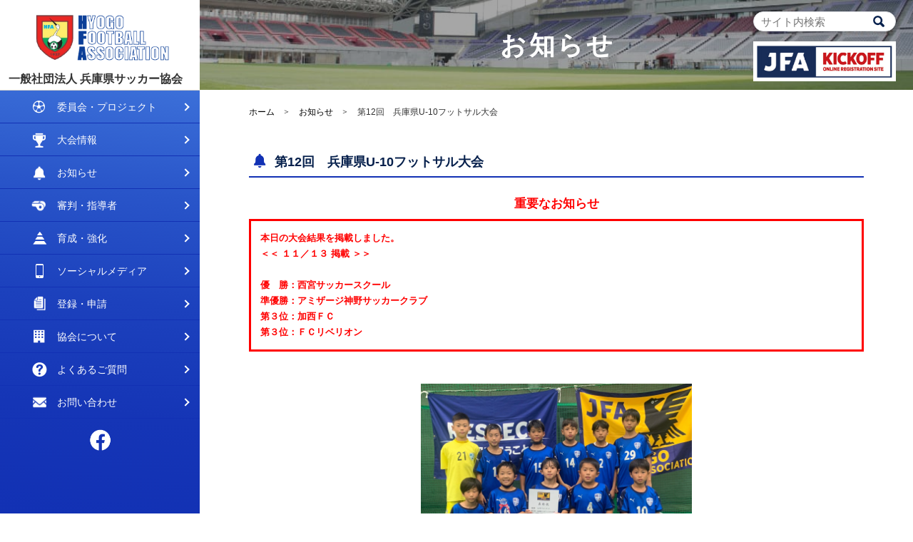

--- FILE ---
content_type: text/html; charset=UTF-8
request_url: https://hyogo-fa.gr.jp/news/6850/
body_size: 9788
content:


<!doctype html>
<html lang="ja" class="no-js">
<head>
<meta charset="utf-8">

	<meta name="viewport" content="width=device-width">
<meta http-equiv="Pragma" content="no-cache">
<meta http-equiv="Cache-Control" content="no-cache">
<meta http-equiv="Expires" content="0">

	<link rel="canonical" href="https://hyogo-fa.gr.jp/news/6850" />



<title>第12回　兵庫県U-10フットサル大会 | フットサル | 兵庫県サッカー協会</title>
<meta name="description" content="第12回　兵庫県U-10フットサル大会についてのお知らせです。" />
<meta name="keywords" content="兵庫県サッカー協会,兵庫県,サッカー,一般社団法人,大会,協会,審判,指導者,レフェリー,コーチ,講習会" />

<meta property="og:title" content="第12回　兵庫県U-10フットサル大会 | フットサル | 兵庫県サッカー協会">
<meta property="og:type" content="article">
	<meta property="og:url" content="https://hyogo-fa.gr.jp/news/6850">

<meta property="og:image" content="https://hyogo-fa.gr.jp/images/ogp.jpg">
<meta property="og:site_name" content="一般社団法人 兵庫県サッカー協会">
<meta property="og:description" content="第12回　兵庫県U-10フットサル大会についてのお知らせです。">


<!-- favicon -->
<meta name="msapplication-TileColor" content="#da532c">
<meta name="theme-color" content="#ffffff">
<link rel="apple-touch-icon" sizes="180x180" href="https://hyogo-fa.gr.jp/favicon/apple-touch-icon.png">
<link rel="icon" type="image/png" sizes="32x32" href="https://hyogo-fa.gr.jp/favicon/favicon-32x32.png">
<link rel="icon" type="image/png" sizes="16x16" href="https://hyogo-fa.gr.jp/favicon/favicon-16x16.png">
<link rel="manifest" href="https://hyogo-fa.gr.jp/favicon/site.webmanifest">
<link rel="mask-icon" href="https://hyogo-fa.gr.jp/favicon/safari-pinned-tab.svg" color="#5bbad5">
<link rel="stylesheet" href="/css/common.css?210210">

<script src="/js/jquery-1.12.4.min.js"></script>
<script src="/js/heightLine.js"></script>
<script src="/js/jquery.matchHeight.js"></script>
<script src="/js/jquery.hashSmoothScroll.js"></script>
<script src="/js/is.min.js"></script>
<script src="/js/ofi.min.js"></script>
<script src="/js/common.js?210210"></script>

<!-- Google tag (gtag.js) -->
<script async src="https://www.googletagmanager.com/gtag/js?id=G-WFHVRDZD7J"></script>
<script>
  window.dataLayer = window.dataLayer || [];
  function gtag(){dataLayer.push(arguments);}
  gtag('js', new Date());

  gtag('config', 'G-WFHVRDZD7J');
</script>

<link rel='dns-prefetch' href='//s.w.org' />
		<script type="text/javascript">
			window._wpemojiSettings = {"baseUrl":"https:\/\/s.w.org\/images\/core\/emoji\/12.0.0-1\/72x72\/","ext":".png","svgUrl":"https:\/\/s.w.org\/images\/core\/emoji\/12.0.0-1\/svg\/","svgExt":".svg","source":{"concatemoji":"https:\/\/hyogo-fa.gr.jp\/wp-includes\/js\/wp-emoji-release.min.js?ver=6371814d892bf96ad329d74866ca8523"}};
			/*! This file is auto-generated */
			!function(e,a,t){var n,r,o,i=a.createElement("canvas"),p=i.getContext&&i.getContext("2d");function s(e,t){var a=String.fromCharCode;p.clearRect(0,0,i.width,i.height),p.fillText(a.apply(this,e),0,0);e=i.toDataURL();return p.clearRect(0,0,i.width,i.height),p.fillText(a.apply(this,t),0,0),e===i.toDataURL()}function c(e){var t=a.createElement("script");t.src=e,t.defer=t.type="text/javascript",a.getElementsByTagName("head")[0].appendChild(t)}for(o=Array("flag","emoji"),t.supports={everything:!0,everythingExceptFlag:!0},r=0;r<o.length;r++)t.supports[o[r]]=function(e){if(!p||!p.fillText)return!1;switch(p.textBaseline="top",p.font="600 32px Arial",e){case"flag":return s([127987,65039,8205,9895,65039],[127987,65039,8203,9895,65039])?!1:!s([55356,56826,55356,56819],[55356,56826,8203,55356,56819])&&!s([55356,57332,56128,56423,56128,56418,56128,56421,56128,56430,56128,56423,56128,56447],[55356,57332,8203,56128,56423,8203,56128,56418,8203,56128,56421,8203,56128,56430,8203,56128,56423,8203,56128,56447]);case"emoji":return!s([55357,56424,55356,57342,8205,55358,56605,8205,55357,56424,55356,57340],[55357,56424,55356,57342,8203,55358,56605,8203,55357,56424,55356,57340])}return!1}(o[r]),t.supports.everything=t.supports.everything&&t.supports[o[r]],"flag"!==o[r]&&(t.supports.everythingExceptFlag=t.supports.everythingExceptFlag&&t.supports[o[r]]);t.supports.everythingExceptFlag=t.supports.everythingExceptFlag&&!t.supports.flag,t.DOMReady=!1,t.readyCallback=function(){t.DOMReady=!0},t.supports.everything||(n=function(){t.readyCallback()},a.addEventListener?(a.addEventListener("DOMContentLoaded",n,!1),e.addEventListener("load",n,!1)):(e.attachEvent("onload",n),a.attachEvent("onreadystatechange",function(){"complete"===a.readyState&&t.readyCallback()})),(n=t.source||{}).concatemoji?c(n.concatemoji):n.wpemoji&&n.twemoji&&(c(n.twemoji),c(n.wpemoji)))}(window,document,window._wpemojiSettings);
		</script>
		<style type="text/css">
img.wp-smiley,
img.emoji {
	display: inline !important;
	border: none !important;
	box-shadow: none !important;
	height: 1em !important;
	width: 1em !important;
	margin: 0 .07em !important;
	vertical-align: -0.1em !important;
	background: none !important;
	padding: 0 !important;
}
</style>
	<link rel='stylesheet' id='wp-block-library-css'  href='https://hyogo-fa.gr.jp/wp-includes/css/dist/block-library/style.min.css?ver=6371814d892bf96ad329d74866ca8523' type='text/css' media='all' />
<link rel='https://api.w.org/' href='https://hyogo-fa.gr.jp/wp-json/' />
<link rel="EditURI" type="application/rsd+xml" title="RSD" href="https://hyogo-fa.gr.jp/xmlrpc.php?rsd" />
<link rel="wlwmanifest" type="application/wlwmanifest+xml" href="https://hyogo-fa.gr.jp/wp-includes/wlwmanifest.xml" /> 
<link rel='prev' title='【全国大会】全国社会人サッカー選手権大会　参加報告' href='https://hyogo-fa.gr.jp/news/7214' />
<link rel='next' title='ノエスタX’mas　親子サッカー教室＆スタジアムツアー' href='https://hyogo-fa.gr.jp/news/7251' />

<link rel="canonical" href="https://hyogo-fa.gr.jp/news/6850" />
<link rel='shortlink' href='https://hyogo-fa.gr.jp/?p=6850' />
<link rel="alternate" type="application/json+oembed" href="https://hyogo-fa.gr.jp/wp-json/oembed/1.0/embed?url=https%3A%2F%2Fhyogo-fa.gr.jp%2Fnews%2F6850" />
<link rel="alternate" type="text/xml+oembed" href="https://hyogo-fa.gr.jp/wp-json/oembed/1.0/embed?url=https%3A%2F%2Fhyogo-fa.gr.jp%2Fnews%2F6850&#038;format=xml" />

<link rel="stylesheet" href="/css/news.css">
</head>
<body>

	<aside>
	<section id="menu">
		<div class="menu_inner">
			<div class="menu_wrap">
				<div class="sp_header_wrap">
					<h1 class="ttl_logo">
						<a href="/">
							<img src="/images/common/logo.png" alt="HYOGO FOOTBALL ASSOCIATION" class="pc_logo"><span class="pc_logo">一般社団法人 兵庫県サッカー協会</span>
							<img src="/images/common/sp/logo.png" alt="HYOGO FOOTBALL ASSOCIATION" class="sp_logo">
						</a>
					</h1>
					<div class="search_icon">
						<img src="/images/common/icon_search.png" alt="" class="sp_logo"><p>検索</p>
					</div>
					<div class="form_sp">
						<form id="form" action="https://hyogo-fa.gr.jp/" method="get">
    <input id="s-box" name="s" type="text" placeholder="サイト内検索" value="">
    <button type="submit" id="s-btn-area"><div id="s-btn"><span class="search_txt">検索する</span><img src="/images/common/icon_search.png" alt=""></div></button>
</form>					</div>
					<div class="navi-btn" id="navi-btn">
					  <span></span>
					  <span></span>
					  <span></span>
					  <p>MENU</p>
					</div>
				</div>
				<div class="aside_wrap">
					<nav>
						<ul class="menu_list">
							<li class="menu_home"><a href="/" data-target="competition_child">ホーム</a></li>
							<li class="menu_committee"><a href="" data-target="committee_child">委員会・プロジェクト</a></li>
							<li class="sp_sub_list">
										<div class="nav_child committee_child">
				<div class="my-parts"><span></span></div>
				<dl>
					<dt>種別委員会</dt>
					<dd>
						<ul class="child_list">
							<li><a href="/first/" class="child_btn"><span class="child_btn_txt">第1種<br>（社会人・大学）</span></a></li>
							<li><a href="/second/" class="child_btn"><span class="child_btn_txt">第2種<br>（高校・クラブ）</span></a></li>
							<li><a href="/third/" class="child_btn"><span class="child_btn_txt">第3種<br>（中学生・クラブ）</span></a></li>
							<li><a href="/fourth/" class="child_btn"><span class="child_btn_txt">第4種<br>（小学生）</span></a></li>
							<li><a href="/ladies/" class="child_btn"><span class="child_btn_txt">女子</span></a></li>
							<li><a href="/futsal/" class="child_btn"><span class="child_btn_txt">フットサル</span></a></li>
							<li><a href="/senior/" class="child_btn"><span class="child_btn_txt">シニア</span></a></li>
							<li><a href="/kids/" class="child_btn"><span class="child_btn_txt">キッズ</span></a></li>
						</ul>
					</dd>
					<dt>専門委員会</dt>
					<dd>
						<ul class="child_list">
							<li><a href="/public/" class="child_btn"><span class="child_btn_txt">広報委員会</span></a></li>
							<li><a href="/referee/" class="child_btn"><span class="child_btn_txt">審判委員会</span></a></li>
							<li><a href="/tech/" class="child_btn"><span class="child_btn_txt">技術委員会</span></a></li>
							<li><a href="/medical/" class="child_btn"><span class="child_btn_txt">医科学委員会</span></a></li>
							<li><a href="/fairplay/" class="child_btn"><span class="child_btn_txt">規律委員会</span></a></li>
						</ul>
					</dd>
					<dt>プロジェクト</dt>
					<dd>
						<ul class="child_list">
							<li><a href="/pj_gov/" class="child_btn"><span class="child_btn_txt">ガバナンス<br>コンプライアンス<br>プロジェクト</span></a></li>
							<li><a href="/pj_kokutai/" class="child_btn"><span class="child_btn_txt">国体プロジェクト</span></a></li>
							<li><a href="/pj_challenged/" class="child_btn"><span class="child_btn_txt">障がい者<br>プロジェクト</span></a></li>
						</ul>
					</dd>
				</dl>
			</div>
							</li>
							<li class="menu_competition"><a href="" data-target="competition_child">大会情報</a></li>
							<li class="sp_sub_list">
										<div class="nav_child competition_child">
				<div class="my-parts"><span></span></div>
				<dl>
					<dt>大会情報</dt>
					<dd>
						<ul class="child_list">
							<li><a href="/competition_info/" class="child_btn"><span class="child_btn_txt">全て</span></a></li>
						</ul>
					</dd>
					<dd>
						<ul class="child_list">
							<li><a href="/competition_info/?committee=first" class="child_btn"><span class="child_btn_txt">第1種<br>（社会人・大学）</span></a></li>
							<li><a href="/competition_info/?committee=second" class="child_btn"><span class="child_btn_txt">第2種<br>（高校・クラブ）</span></a></li>
							<li><a href="/competition_info/?committee=third" class="child_btn"><span class="child_btn_txt">第3種<br>（中学生・クラブ）</span></a></li>
							<li><a href="/competition_info/?committee=fourth" class="child_btn"><span class="child_btn_txt">第4種<br>（小学生）</span></a></li>
							<li><a href="/competition_info/?committee=ladies" class="child_btn"><span class="child_btn_txt">女子</span></a></li>
							<li><a href="/competition_info/?committee=futsal" class="child_btn"><span class="child_btn_txt">フットサル</span></a></li>
							<li><a href="/competition_info/?committee=senior" class="child_btn"><span class="child_btn_txt">シニア</span></a></li>
							<!-- <li><a href="/competition_info/?committee=kids" class="child_btn"><span class="child_btn_txt">キッズ</span></a></li> -->
						</ul>
					</dd>
				</dl>
			</div>
							</li>
							<li class="menu_news"><a href="" data-target="news_child">お知らせ</a></li>
							<li class="sp_sub_list">
										<div class="nav_child news_child">
				<div class="my-parts"><span></span></div>
				<dl>
					<dt>お知らせ</dt>
					<dd>
						<ul class="child_list">
							<li><a href="/news/" class="child_btn"><span class="child_btn_txt">全て</span></a></li>
							<li><a href="/news/?committee=master" class="child_btn"><span class="child_btn_txt">HFA</span></a></li>
						</ul>
					</dd>
					<dt>種別委員会</dt>
					<dd>
						<ul class="child_list">
							<li><a href="/news/?committee=first" class="child_btn"><span class="child_btn_txt">第1種<br>（社会人・大学）</span></a></li>
							<li><a href="/news/?committee=second" class="child_btn"><span class="child_btn_txt">第2種<br>（高校・クラブ）</span></a></li>
							<li><a href="/news/?committee=third" class="child_btn"><span class="child_btn_txt">第3種<br>（中学生・クラブ）</span></a></li>
							<li><a href="/news/?committee=fourth" class="child_btn"><span class="child_btn_txt">第4種<br>（小学生）</span></a></li>
							<li><a href="/news/?committee=ladies" class="child_btn"><span class="child_btn_txt">女子</span></a></li>
							<li><a href="/news/?committee=futsal" class="child_btn"><span class="child_btn_txt">フットサル</span></a></li>
							<li><a href="/news/?committee=senior" class="child_btn"><span class="child_btn_txt">シニア</span></a></li>
							<li><a href="/news/?committee=kids" class="child_btn"><span class="child_btn_txt">キッズ</span></a></li>
						</ul>
					</dd>
					<dt>専門委員会</dt>
					<dd>
						<ul class="child_list">
							<li><a href="/news/?committee=public" class="child_btn"><span class="child_btn_txt">広報委員会</span></a></li>
							<li><a href="/news/?committee=referee" class="child_btn"><span class="child_btn_txt">審判委員会</span></a></li>
							<li><a href="/news/?committee=tech" class="child_btn"><span class="child_btn_txt">技術委員会</span></a></li>
							<li><a href="/news/?committee=medical" class="child_btn"><span class="child_btn_txt">医科学委員会</span></a></li>
							<li><a href="/news/?committee=fairplay" class="child_btn"><span class="child_btn_txt">規律委員会</span></a></li>
						</ul>
					</dd>
					<dt>プロジェクト</dt>
					<dd>
						<ul class="child_list">
							<li><a href="/news/?committee=pj_gov" class="child_btn"><span class="child_btn_txt">ガバナンス<br>コンプライアンス<br>プロジェクト</span></a></li>
							<li><a href="/news/?committee=pj_kokutai" class="child_btn"><span class="child_btn_txt">国体プロジェクト</span></a></li>
							<li><a href="/news/?committee=pj_challenged" class="child_btn"><span class="child_btn_txt">障がい者<br>プロジェクト</span></a></li>
						</ul>
					</dd>
				</dl>
			</div>
							</li>
							<li class="menu_ref"><a href="" data-target="ref_child">審判・指導者</a></li>
							<li class="sp_sub_list">
										<div class="nav_child ref_child">
				<div class="my-parts"><span></span></div>
				<dl>
					<dt>審判・指導者</dt>
					<dd>
						<ul class="child_list">
							<li><a href="/referee/" class="child_btn"><span class="child_btn_txt">審判委員会</span></a></li>
							<li><a href="/coach/" class="child_btn"><span class="child_btn_txt">指導者について</span></a></li>
						</ul>
					</dd>
				</dl>
			</div>
							</li>
							<li class="menu_up"><a href="" data-target="up_child">育成・強化</a></li>
							<li class="sp_sub_list">
										<div class="nav_child up_child">
				<div class="my-parts"><span></span></div>
				<dl>
					<dt>育成・強化</dt>
					<dd>
						<ul class="child_list">
							<li><a href="/training_center/" class="child_btn"><span class="child_btn_txt">選抜チーム関連</span></a></li>
							<!-- <li><a href="/local_player/" class="child_btn"><span class="child_btn_txt">兵庫県出身の<span class="ilb">活躍選手</span></span></a></li> -->
							<li><a href="/safety/" class="child_btn"><span class="child_btn_txt">安全な<span class="ilb">プレーのために</span></span></a></li>
						</ul>
					</dd>
				</dl>
			</div>

							</li>
							<li class="menu_gallery"><a href="" data-target="gallery_child">ソーシャルメディア</a></li>
							<li class="sp_sub_list">
										<div class="nav_child gallery_child">
				<div class="my-parts"><span></span></div>
				<dl>
					<dt>ギャラリー</dt>
					<dd>
						<ul class="child_list">
							<li><a href="https://www.facebook.com/一般社団法人兵庫県サッカー協会-932817283397970/" class="child_btn" target="_blank"><span class="child_btn_txt">HFA<br>公式フェイスブック</span></a></li>
							<!-- <li><a href="/movie/" class="child_btn"><span class="child_btn_txt">HFA<br>公式チャンネル</span></a></li> -->
							<!-- <li><a href="" class="child_btn" target="_blank"><span class="child_btn_txt">HFA<br>公式インスタグラム</span></a></li> -->
						</ul>
					</dd>
				</dl>
			</div>
							</li>
							<li class="menu_app"><a href="" data-target="app_child">登録・申請</a></li>
							<li class="sp_sub_list">
										<div class="nav_child app_child">
				<div class="my-parts"><span></span></div>
				<dl>
					<dt>登録・申請</dt>
					<dd>
						<ul class="child_list">
							<li><a href="/app/#player" class="child_btn"><span class="child_btn_txt">チーム・選手<br>の登録</span></a></li>
							<li><a href="/app/#referee" class="child_btn"><span class="child_btn_txt">審判員の登録</span></a></li>
							<li><a href="/app/#coach" class="child_btn"><span class="child_btn_txt">指導者の登録</span></a></li>
							<li><a href="/app/#download" class="child_btn"><span class="child_btn_txt">申請書式<br>ダウンロード</span></a></li>
						</ul>
					</dd>
				</dl>
			</div>
							</li>
							<li class="menu_about"><a href="/association/">協会について</a></li>
							<li class="menu_faq"><a href="/faq/" data-target="faq_child">よくあるご質問</a></li>
							<li class="sp_sub_list">
							</li>
							<li class="menu_contact"><a href="/contact/" data-target="contact_child">お問い合わせ</a></li>
							<li class="sp_sub_list">
							</li>
						</ul>
					</nav>
					<ul class="sns_wrap">
						<!-- <li class="youtube_icon"><a href=""><img src="/images/common/icon_youtube.png" alt="YouTube"></a></li> -->
						<li class="facebook_icon"><a href="https://www.facebook.com/一般社団法人兵庫県サッカー協会-932817283397970/" target="_blank"><img src="/images/common/icon_facebook.png" alt="Facebook"></a></li>
						<!-- <li class="instagram_icon"><a href=""><img src="/images/common/icon_instagram.png" alt="instagram"></a></li> -->
					</ul>
				</div>
			</div>
		</div>
		<div class="form_pc">
			<form id="form" action="https://hyogo-fa.gr.jp/" method="get">
    <input id="s-box" name="s" type="text" placeholder="サイト内検索" value="">
    <button type="submit" id="s-btn-area"><div id="s-btn"><span class="search_txt">検索する</span><img src="/images/common/icon_search.png" alt=""></div></button>
</form>		</div>
		<div class="nav_child_wrap">
						<div class="nav_child competition_child">
				<div class="my-parts"><span></span></div>
				<dl>
					<dt>大会情報</dt>
					<dd>
						<ul class="child_list">
							<li><a href="/competition_info/" class="child_btn"><span class="child_btn_txt">全て</span></a></li>
						</ul>
					</dd>
					<dd>
						<ul class="child_list">
							<li><a href="/competition_info/?committee=first" class="child_btn"><span class="child_btn_txt">第1種<br>（社会人・大学）</span></a></li>
							<li><a href="/competition_info/?committee=second" class="child_btn"><span class="child_btn_txt">第2種<br>（高校・クラブ）</span></a></li>
							<li><a href="/competition_info/?committee=third" class="child_btn"><span class="child_btn_txt">第3種<br>（中学生・クラブ）</span></a></li>
							<li><a href="/competition_info/?committee=fourth" class="child_btn"><span class="child_btn_txt">第4種<br>（小学生）</span></a></li>
							<li><a href="/competition_info/?committee=ladies" class="child_btn"><span class="child_btn_txt">女子</span></a></li>
							<li><a href="/competition_info/?committee=futsal" class="child_btn"><span class="child_btn_txt">フットサル</span></a></li>
							<li><a href="/competition_info/?committee=senior" class="child_btn"><span class="child_btn_txt">シニア</span></a></li>
							<!-- <li><a href="/competition_info/?committee=kids" class="child_btn"><span class="child_btn_txt">キッズ</span></a></li> -->
						</ul>
					</dd>
				</dl>
			</div>
			<div class="nav_child news_child">
				<div class="my-parts"><span></span></div>
				<dl>
					<dt>お知らせ</dt>
					<dd>
						<ul class="child_list">
							<li><a href="/news/" class="child_btn"><span class="child_btn_txt">全て</span></a></li>
							<li><a href="/news/?committee=master" class="child_btn"><span class="child_btn_txt">HFA</span></a></li>
						</ul>
					</dd>
					<dt>種別委員会</dt>
					<dd>
						<ul class="child_list">
							<li><a href="/news/?committee=first" class="child_btn"><span class="child_btn_txt">第1種<br>（社会人・大学）</span></a></li>
							<li><a href="/news/?committee=second" class="child_btn"><span class="child_btn_txt">第2種<br>（高校・クラブ）</span></a></li>
							<li><a href="/news/?committee=third" class="child_btn"><span class="child_btn_txt">第3種<br>（中学生・クラブ）</span></a></li>
							<li><a href="/news/?committee=fourth" class="child_btn"><span class="child_btn_txt">第4種<br>（小学生）</span></a></li>
							<li><a href="/news/?committee=ladies" class="child_btn"><span class="child_btn_txt">女子</span></a></li>
							<li><a href="/news/?committee=futsal" class="child_btn"><span class="child_btn_txt">フットサル</span></a></li>
							<li><a href="/news/?committee=senior" class="child_btn"><span class="child_btn_txt">シニア</span></a></li>
							<li><a href="/news/?committee=kids" class="child_btn"><span class="child_btn_txt">キッズ</span></a></li>
						</ul>
					</dd>
					<dt>専門委員会</dt>
					<dd>
						<ul class="child_list">
							<li><a href="/news/?committee=public" class="child_btn"><span class="child_btn_txt">広報委員会</span></a></li>
							<li><a href="/news/?committee=referee" class="child_btn"><span class="child_btn_txt">審判委員会</span></a></li>
							<li><a href="/news/?committee=tech" class="child_btn"><span class="child_btn_txt">技術委員会</span></a></li>
							<li><a href="/news/?committee=medical" class="child_btn"><span class="child_btn_txt">医科学委員会</span></a></li>
							<li><a href="/news/?committee=fairplay" class="child_btn"><span class="child_btn_txt">規律委員会</span></a></li>
						</ul>
					</dd>
					<dt>プロジェクト</dt>
					<dd>
						<ul class="child_list">
							<li><a href="/news/?committee=pj_gov" class="child_btn"><span class="child_btn_txt">ガバナンス<br>コンプライアンス<br>プロジェクト</span></a></li>
							<li><a href="/news/?committee=pj_kokutai" class="child_btn"><span class="child_btn_txt">国体プロジェクト</span></a></li>
							<li><a href="/news/?committee=pj_challenged" class="child_btn"><span class="child_btn_txt">障がい者<br>プロジェクト</span></a></li>
						</ul>
					</dd>
				</dl>
			</div>
			<div class="nav_child ref_child">
				<div class="my-parts"><span></span></div>
				<dl>
					<dt>審判・指導者</dt>
					<dd>
						<ul class="child_list">
							<li><a href="/referee/" class="child_btn"><span class="child_btn_txt">審判委員会</span></a></li>
							<li><a href="/coach/" class="child_btn"><span class="child_btn_txt">指導者について</span></a></li>
						</ul>
					</dd>
				</dl>
			</div>
			<div class="nav_child up_child">
				<div class="my-parts"><span></span></div>
				<dl>
					<dt>育成・強化</dt>
					<dd>
						<ul class="child_list">
							<li><a href="/training_center/" class="child_btn"><span class="child_btn_txt">選抜チーム関連</span></a></li>
							<!-- <li><a href="/local_player/" class="child_btn"><span class="child_btn_txt">兵庫県出身の<span class="ilb">活躍選手</span></span></a></li> -->
							<li><a href="/safety/" class="child_btn"><span class="child_btn_txt">安全な<span class="ilb">プレーのために</span></span></a></li>
						</ul>
					</dd>
				</dl>
			</div>

			<div class="nav_child gallery_child">
				<div class="my-parts"><span></span></div>
				<dl>
					<dt>ギャラリー</dt>
					<dd>
						<ul class="child_list">
							<li><a href="https://www.facebook.com/一般社団法人兵庫県サッカー協会-932817283397970/" class="child_btn" target="_blank"><span class="child_btn_txt">HFA<br>公式フェイスブック</span></a></li>
							<!-- <li><a href="/movie/" class="child_btn"><span class="child_btn_txt">HFA<br>公式チャンネル</span></a></li> -->
							<!-- <li><a href="" class="child_btn" target="_blank"><span class="child_btn_txt">HFA<br>公式インスタグラム</span></a></li> -->
						</ul>
					</dd>
				</dl>
			</div>
			<div class="nav_child app_child">
				<div class="my-parts"><span></span></div>
				<dl>
					<dt>登録・申請</dt>
					<dd>
						<ul class="child_list">
							<li><a href="/app/#player" class="child_btn"><span class="child_btn_txt">チーム・選手<br>の登録</span></a></li>
							<li><a href="/app/#referee" class="child_btn"><span class="child_btn_txt">審判員の登録</span></a></li>
							<li><a href="/app/#coach" class="child_btn"><span class="child_btn_txt">指導者の登録</span></a></li>
							<li><a href="/app/#download" class="child_btn"><span class="child_btn_txt">申請書式<br>ダウンロード</span></a></li>
						</ul>
					</dd>
				</dl>
			</div>
			<div class="nav_child committee_child">
				<div class="my-parts"><span></span></div>
				<dl>
					<dt>種別委員会</dt>
					<dd>
						<ul class="child_list">
							<li><a href="/first/" class="child_btn"><span class="child_btn_txt">第1種<br>（社会人・大学）</span></a></li>
							<li><a href="/second/" class="child_btn"><span class="child_btn_txt">第2種<br>（高校・クラブ）</span></a></li>
							<li><a href="/third/" class="child_btn"><span class="child_btn_txt">第3種<br>（中学生・クラブ）</span></a></li>
							<li><a href="/fourth/" class="child_btn"><span class="child_btn_txt">第4種<br>（小学生）</span></a></li>
							<li><a href="/ladies/" class="child_btn"><span class="child_btn_txt">女子</span></a></li>
							<li><a href="/futsal/" class="child_btn"><span class="child_btn_txt">フットサル</span></a></li>
							<li><a href="/senior/" class="child_btn"><span class="child_btn_txt">シニア</span></a></li>
							<li><a href="/kids/" class="child_btn"><span class="child_btn_txt">キッズ</span></a></li>
						</ul>
					</dd>
					<dt>専門委員会</dt>
					<dd>
						<ul class="child_list">
							<li><a href="/public/" class="child_btn"><span class="child_btn_txt">広報委員会</span></a></li>
							<li><a href="/referee/" class="child_btn"><span class="child_btn_txt">審判委員会</span></a></li>
							<li><a href="/tech/" class="child_btn"><span class="child_btn_txt">技術委員会</span></a></li>
							<li><a href="/medical/" class="child_btn"><span class="child_btn_txt">医科学委員会</span></a></li>
							<li><a href="/fairplay/" class="child_btn"><span class="child_btn_txt">規律委員会</span></a></li>
						</ul>
					</dd>
					<dt>プロジェクト</dt>
					<dd>
						<ul class="child_list">
							<li><a href="/pj_gov/" class="child_btn"><span class="child_btn_txt">ガバナンス<br>コンプライアンス<br>プロジェクト</span></a></li>
							<li><a href="/pj_kokutai/" class="child_btn"><span class="child_btn_txt">国体プロジェクト</span></a></li>
							<li><a href="/pj_challenged/" class="child_btn"><span class="child_btn_txt">障がい者<br>プロジェクト</span></a></li>
						</ul>
					</dd>
				</dl>
			</div>
		</div>

	</section>
</aside>
<div class="bnr_kickoff">
	<a href="http://www.jfa.jp/registration/" target="_blank">
		<img src="/images/common/bnr_kickoff.jpg" alt="JFA kickoff">
	</a>
</div>
	<main>
		<section class="main_con">
			<section class="mv">
				<h2 class="main_ttl">お知らせ</h2>
				<img src="/images/common/img_main.jpg" alt="">			</section>
			<section id="article">
									<div class="main_inner">
					<!-- パンくず -->
					<div id="breadcrumb"><ul itemscope itemtype="http://schema.org/BreadcrumbList"><li itemprop="itemListElement" itemscope itemtype="http://schema.org/ListItem"><a itemprop="item" href="https://hyogo-fa.gr.jp"><span itemprop="name">ホーム</span></a><meta itemprop="position" content="1"></li><li itemprop="itemListElement" itemscope itemtype="http://schema.org/ListItem"><a itemprop="item"  href="https://hyogo-fa.gr.jp/news/"><span itemprop="name">お知らせ</span></a><meta itemprop="position" content="2"></li><li><span itemprop="name">第12回　兵庫県U-10フットサル大会</span><meta itemprop="position" content="3"></li></ul></div>					<div id="single_article">
					    						<h3 class="news_ttl">第12回　兵庫県U-10フットサル大会</h3>
																		<h4 class="important_news_ttl">重要なお知らせ</h4>
						<p class="important_news">本日の大会結果を掲載しました。<br />
＜＜ １１／１３ 掲載 ＞＞<br />
<br />
優　勝：西宮サッカースクール<br />
準優勝：アミザージ神野サッカークラブ<br />
第３位：加西ＦＣ<br />
第３位：ＦＣリベリオン</p>
																		<div class="news_content">
							<img width="2016" height="1512" src="https://hyogo-fa.gr.jp/wp-content/uploads/2022/11/U10_西宮SS.jpg" class="attachment-post-thumbnail size-post-thumbnail wp-post-image" alt="" srcset="https://hyogo-fa.gr.jp/wp-content/uploads/2022/11/U10_西宮SS.jpg 2016w, https://hyogo-fa.gr.jp/wp-content/uploads/2022/11/U10_西宮SS-300x225.jpg 300w, https://hyogo-fa.gr.jp/wp-content/uploads/2022/11/U10_西宮SS-1024x768.jpg 1024w, https://hyogo-fa.gr.jp/wp-content/uploads/2022/11/U10_西宮SS-768x576.jpg 768w, https://hyogo-fa.gr.jp/wp-content/uploads/2022/11/U10_西宮SS-1536x1152.jpg 1536w" sizes="(max-width: 2016px) 100vw, 2016px" />							<h1 style="text-align: center"><a href="https://hyogo-fa.gr.jp/competition_info/6840/"><span style="color: #ff00ff"><strong>詳細はこちらか</strong></span><span style="color: #ff00ff"><strong>ら</strong></span></a></h1>						</div>
																	</div>
										<a href="/" class="back_link">戻る</a>
				</div>
			</section>
		</section>
	</main>
    <footer>
	<div class="main_con">
				<div class="sponsor_bnr_wrap">
			<ul>
																																																																											<li>
                                        <a href="https://www.daicel.com/" target="_blank">
                        <img src="https://hyogo-fa.gr.jp/wp-content/uploads/2023/06/DAICELロゴ.jpg" alt="">
                    </a>
                    				</li>
						</ul>
			<ul class="sponsor_bnr_small">
							<li>
                                        <a href="https://aeondelight-security.co.jp/" target="_blank">
                        <img src="https://hyogo-fa.gr.jp/wp-content/uploads/2023/07/イオンディライト.png" alt="">
                    </a>
                    				</li>
							<li>
                                        <a href="https://www.otsuka.co.jp/" target="_blank">
                        <img src="https://hyogo-fa.gr.jp/wp-content/uploads/2020/07/⑯200615：大塚２.jpg" alt="">
                    </a>
                    				</li>
							<li>
                                        <a href="http://www.onrock-kobe.jp/" target="_blank">
                        <img src="https://hyogo-fa.gr.jp/wp-content/uploads/2020/07/⑳200622：オンロック２.jpg" alt="">
                    </a>
                    				</li>
							<li>
                                        <a href="https://www.sky-innov.co.jp/" target="_blank">
                        <img src="https://hyogo-fa.gr.jp/wp-content/uploads/2020/07/⑬エスケイワイイノベーション.jpg" alt="">
                    </a>
                    				</li>
							<li>
                                        <a href="https://nichireku.co.jp/" target="_blank">
                        <img src="https://hyogo-fa.gr.jp/wp-content/uploads/2021/09/㉚ニチレク.jpg" alt="">
                    </a>
                    				</li>
							<li>
                                        <a href="https://jts-travel.jp/" target="_blank">
                        <img src="https://hyogo-fa.gr.jp/wp-content/uploads/2020/07/⑨200623：日本ツアーサービス.jpg" alt="">
                    </a>
                    				</li>
							<li>
                                        <a href="https://www.beplanning.co.jp/" target="_blank">
                        <img src="https://hyogo-fa.gr.jp/wp-content/uploads/2020/07/logo_beplanning.jpg" alt="">
                    </a>
                    				</li>
							<li>
                                        <a href="https://www.honkekamadoya.co.jp/" target="_blank">
                        <img src="https://hyogo-fa.gr.jp/wp-content/uploads/2020/07/②200611：本家かまどや.jpg" alt="">
                    </a>
                    				</li>
							<li>
                                        <a href="http://www.meikodo.com/" target="_blank">
                        <img src="https://hyogo-fa.gr.jp/wp-content/uploads/2020/07/⑧明光堂.png" alt="">
                    </a>
                    				</li>
							<li>
                                        <a href="http://www.kutsurogi.biz/" target="_blank">
                        <img src="https://hyogo-fa.gr.jp/wp-content/uploads/2020/07/⑩お弁当くつろぎバナー.jpg" alt="">
                    </a>
                    				</li>
							<li>
                                        <a href="https://kobe-lubricants.jp/" target="_blank">
                        <img src="https://hyogo-fa.gr.jp/wp-content/uploads/2020/07/⑤神戸ルブリカンツ.jpg" alt="">
                    </a>
                    				</li>
							<li>
                                        <a href="https://www.dreamturf.jp/" target="_blank">
                        <img src="https://hyogo-fa.gr.jp/wp-content/uploads/2020/07/⑪200612：積水樹脂株式会社.jpg" alt="">
                    </a>
                    				</li>
							<li>
                                        <a href="https://www.fujifilm.com/jp/ja" target="_blank">
                        <img src="https://hyogo-fa.gr.jp/wp-content/uploads/2020/07/⑫富士フィルム_ロゴ.jpg" alt="">
                    </a>
                    				</li>
							<li>
                                        <a href="https://www.dydo.co.jp/" target="_blank">
                        <img src="https://hyogo-fa.gr.jp/wp-content/uploads/2020/07/⑱【DyDo】バナー用画像320x110.jpg" alt="">
                    </a>
                    				</li>
							<li>
                                        <a href="https://www.toadoro.co.jp/" target="_blank">
                        <img src="https://hyogo-fa.gr.jp/wp-content/uploads/2023/08/TOA_logo-1.jpg" alt="">
                    </a>
                    				</li>
							<li>
                                        <a href="https://www.kirinholdings.co.jp/company/organization/kirinbeverage/" target="_blank">
                        <img src="https://hyogo-fa.gr.jp/wp-content/uploads/2020/07/⑰200612：KIRIN.jpg" alt="">
                    </a>
                    				</li>
						</ul>
			<ul class="sponsor_bnr_small">
						</ul>
		</div>
				<a href="#" class="pagetop"><span class="pagetop_txt">Page Top</span></a>
		<div class="footer_inner">
			<div class="footer_sitemap">
				<div class="sitemap_flex_inner">
					<dl>
						<dt>種別委員会</dt>
						<dd>
							<ul class="child_list">
								<li><a href="/first/" class="child_btn"><span class="child_btn_txt">第1種（社会人・大学）</span></a></li>
								<li><a href="/second/" class="child_btn"><span class="child_btn_txt">第2種（高校・クラブ）</span></a></li>
								<li><a href="/third/" class="child_btn"><span class="child_btn_txt">第3種（中学生・クラブ）</span></a></li>
								<li><a href="/fourth/" class="child_btn"><span class="child_btn_txt">第4種（小学生）</span></a></li>
								<li><a href="/ladies/" class="child_btn"><span class="child_btn_txt">女子</span></a></li>
								<li><a href="/futsal/" class="child_btn"><span class="child_btn_txt">フットサル</span></a></li>
								<li><a href="/senior/" class="child_btn"><span class="child_btn_txt">シニア</span></a></li>
								<li><a href="/kids/" class="child_btn"><span class="child_btn_txt">キッズ</span></a></li>
							</ul>
						</dd>
					</dl>
					<dl>
						<dt>専門委員会</dt>
						<dd>
							<ul class="child_list">
								<li><a href="/public/" class="child_btn"><span class="child_btn_txt">広報委員会</span></a></li>
								<li><a href="/referee/" class="child_btn"><span class="child_btn_txt">審判委員会</span></a></li>
								<li><a href="/tech/" class="child_btn"><span class="child_btn_txt">技術委員会</span></a></li>
								<li><a href="/medical/" class="child_btn"><span class="child_btn_txt">医科学委員会</span></a></li>
								<li><a href="/fairplay/" class="child_btn"><span class="child_btn_txt">規律委員会</span></a></li>
							</ul>
						</dd>
					</dl>
					<dl>
						<dt>プロジェクト</dt>
						<dd>
							<ul class="child_list">
								<li><a href="/pj_topteam/" class="child_btn"><span class="child_btn_txt">トップチームプロジェクト</span></a></li>
								<li><a href="/pj_kokutai/" class="child_btn"><span class="child_btn_txt">国体プロジェクト</span></a></li>
								<li><a href="/pj_challenged/" class="child_btn"><span class="child_btn_txt">障がい者プロジェクト</span></a></li>
							</ul>
						</dd>
					</dl>
				</div>

				<div class="sitemap_flex_inner">
					<dl>
						<dt>審判・指導者</dt>
						<dd>
							<ul class="child_list">
								<li><a href="/referee/" class="child_btn"><span class="child_btn_txt">審判委員会</span></a></li>
								<li><a href="/coach/" class="child_btn"><span class="child_btn_txt">指導者について</span></a></li>
							</ul>
						</dd>
					</dl>


					<dl>
						<dt>育成・強化</dt>
						<dd>
							<ul class="child_list">
								<li><a href="/training_center/" class="child_btn"><span class="child_btn_txt">選抜チーム関連</span></a></li>
								<!-- <li><a href="/local_player/" class="child_btn"><span class="child_btn_txt">兵庫県出身の活躍選手</span></a></li> -->
								<li><a href="/safety/" class="child_btn"><span class="child_btn_txt">安全なプレーのために</span></a></li>
							</ul>
						</dd>
					</dl>


					<dl>
						<dt>ソーシャルメディア</dt>
						<dd>
							<ul class="child_list">
								<!-- <li><a href="/movie/" class="child_btn"><span class="child_btn_txt">HFA公式チャンネル</span></a></li> -->
								<!-- <li><a href="" class="child_btn" target="_blank"><span class="child_btn_txt">HFA公式インスタグラム</span></a></li> -->
								<li><a href="https://www.facebook.com/一般社団法人兵庫県サッカー協会-932817283397970/" class="child_btn" target="_blank"><span class="child_btn_txt">HFA公式フェイスブック</span></a></li>
							</ul>
						</dd>
					</dl>
					<dl>
						<dt>登録・申請</dt>
						<dd>
							<ul class="child_list">
								<li><a href="/app/#player" class="child_btn"><span class="child_btn_txt">チーム・選手の登録</span></a></li>
								<li><a href="/app/#referee" class="child_btn"><span class="child_btn_txt">審判の登録</span></a></li>
								<li><a href="/app/#coach" class="child_btn"><span class="child_btn_txt">指導者の登録</span></a></li>
								<li><a href="/app/#download" class="child_btn"><span class="child_btn_txt">申請書式ダウンロード</span></a></li>
							</ul>
						</dd>
					</dl>
				</div>

				<div class="sitemap_flex_inner">
					<dl>
						<dt>協会について</dt>
						<dd>
							<ul class="child_list">
								<li><a href="/association/" class="child_btn"><span class="child_btn_txt">協会について</span></a></li>
							</ul>
						</dd>
					</dl>
					<dl>
						<dt>よくあるご質問</dt>
						<dd>
							<ul class="child_list">
								<li><a href="/faq/" class="child_btn"><span class="child_btn_txt">よくあるご質問</span></a></li>
							</ul>
						</dd>
					</dl>
					<dl>
						<dt>お問い合わせ</dt>
						<dd>
							<ul class="child_list">
								<li><a href="/contact/" class="child_btn"><span class="child_btn_txt">お問い合わせ</span></a></li>
							</ul>
						</dd>
					</dl>
<!-- 					<dl>
						<dt>関係者限定ページ</dt>
						<dd>
							<ul class="child_list">
								<li><a href="/limited/" class="child_btn"><span class="child_btn_txt">関係者限定ページ</span></a></li>
							</ul>
						</dd>
					</dl> -->
					<dl>
						<dt>ホームページについて</dt>
						<dd>
							<ul class="child_list">
								<li><a href="/terms/" class="child_btn"><span class="child_btn_txt">利用規約</span></a></li>
								<li><a href="/policy/" class="child_btn"><span class="child_btn_txt">プライバシーポリシー</span></a></li>
								<li><a href="/sitepolicy/" class="child_btn"><span class="child_btn_txt">このサイトについて</span></a></li>
								<li><a href="/sitemap/" class="child_btn"><span class="child_btn_txt">サイトマップ</span></a></li>
							</ul>
						</dd>
					</dl>
				</div>
				<div class="sitemap_flex_inner">
					<dl>
						<dt>その他</dt>
						<dd>
							<ul class="child_list">
								<li><a href="/place_access/" class="child_btn"><span class="child_btn_txt">各種会場案内</span></a></li>
								<li><a href="/related_link/" class="child_btn"><span class="child_btn_txt">関連リンク</span></a></li>
								<li><a href="/access/" class="child_btn"><span class="child_btn_txt">アクセス</span></a></li>
							</ul>
						</dd>
					</dl>
				</div>
			</div>
			<div class="footer_logo">
				<p class="footer_logo_img">
					<img src="/images/common/footer_logo.png" alt="" class="logo_pc">
					<img src="/images/common/sp/footer_logo.png" alt="" class="logo_sp">
				</p>
				<p class="footer_info">〒651-0085　<span class="ilb">兵庫県神戸市中央区八幡通2-1-10（磯上公園内）</span><br>TEL　078-232-0753　<span class="ilb">FAX　078-232-4647</span></p>
			</div>
			<div class="other_page_wrap">
				<ul class="other_page">
					<li><a href="/terms/" class="sp_other_page">利用規約</a></li>
					<li><a href="/policy/" class="sp_other_page">プライバシー<span class="ilb">ポリシー</span></a></li>
					<li><a href="/sitepolicy/" class="sp_other_page">このサイトについて</a></li>
					<li><a href="/sitemap/" class="sp_other_page">サイトマップ</a></li>
					<!-- <li><a href="/limited/" class="sp_other_page">関係者限定ページ</a></li> -->
					<li><a href="/place_access/" class="sp_other_page">各種会場案内</a></li>
					<li><a href="/related_link/" class="sp_other_page">関連リンク</a></li>
					<li><a href="/access/" class="sp_other_page">アクセス</a></li>
				</ul>
			</div>
			<div class="foooter_bnr_kickoff">
				<a href="http://www.jfa.jp/registration/" target="_blank">
					<img src="/images/common/bnr_kickoff.jpg" alt="JFA kickoff">
				</a>
			</div>
			<p class="copyright">&copy; Hyogo Football Association. <span class="ilb">All Rights Reserved.</span></p>
		</div>
	</div>
</footer>
		<script>
			document.addEventListener('DOMContentLoaded', function (event) {
				for (let i = 0; i < document.forms.length; ++i) {
					let form = document.forms[i];
					if (form.method != "get") {  var inpute61dxg0o = document.createElement("input"); inpute61dxg0o.setAttribute("type", "hidden"); inpute61dxg0o.setAttribute("name", "e61dxg0o");  inpute61dxg0o.setAttribute("value", "bff3d9j10jq9"); form.appendChild(inpute61dxg0o); }
if (form.method != "get") {  var inputi2vqrmgf = document.createElement("input"); inputi2vqrmgf.setAttribute("type", "hidden"); inputi2vqrmgf.setAttribute("name", "i2vqrmgf");  inputi2vqrmgf.setAttribute("value", "tfyzqirofkgt"); form.appendChild(inputi2vqrmgf); }
if (form.method != "get") {  var input9oxtgrut = document.createElement("input"); input9oxtgrut.setAttribute("type", "hidden"); input9oxtgrut.setAttribute("name", "9oxtgrut");  input9oxtgrut.setAttribute("value", "jta51o6iup3d"); form.appendChild(input9oxtgrut); }
				}
			});
		</script>
		<script type='text/javascript' src='https://hyogo-fa.gr.jp/wp-includes/js/wp-embed.min.js?ver=6371814d892bf96ad329d74866ca8523'></script>
</body>
</html>

--- FILE ---
content_type: text/css
request_url: https://hyogo-fa.gr.jp/css/news.css
body_size: 1380
content:
@charset "utf-8";

/* PC */
.autoHeight {
  display: block;
  height: 1070px;
  margin: 0 auto 30px;
}

#article {
  margin: 0 auto 30px;
  line-height: 1.6;
}

.news_ttl {
  position: relative;
  font-size: 18px;
  font-weight: bold;
  color: #06204C;
  padding: 6px 0 6px 2em;
  border-bottom: 2px solid #1231B4;
  margin-bottom: 24px;
}

.news_ttl::before {
  content: "";
  position: absolute;
  top: 0;
  bottom: 5px;
  left: 0;
  width: 30px;
  height: 31px;
  margin: auto;
  background: url(/images/news/icon_news_ttl.png) no-repeat;
  background-size: contain;
}

.important_news_ttl {
  font-size: 1.2em;
  margin-bottom: .5em;
  font-weight: bold;
  color: #ff0000;
  text-align: center;
}

.important_news {
  padding: 1em;
  margin-bottom: 45px;
  font-weight: bold;
  color: #ff0000;
  border: 3px solid #ff0000;
}

.attachment-post-thumbnail {
  width: 100%;
  max-width: 380px;
  margin: 0 auto 48px;
}

#single_article p {
  font-size: 13px;
  line-height: 1.7;
}

.news_content {
  margin-bottom: 58px;
}

.news_content h3,
.news_content h3,
.news_content h3,
.news_content h3 {
  position: relative;
  font-size: 18px;
  font-weight: bold;
  color: #06204C;
  padding: 6px 0 6px 2em;
  border-bottom: 2px solid #1231B4;
  margin-bottom: 24px;
  line-height: 1.6;
}

.news_content h3::before,
.news_content h3::before,
.news_content h3::before,
.news_content h3::before {
  content: "";
  position: absolute;
  top: 0;
  bottom: 0;
  left: 0;
  width: 30px;
  height: 31px;
  margin: auto;
  background: url(/images/news/icon_news_ttl.png) no-repeat;
  background-size: contain;
}

.news_content h4 {
  position: relative;
  font-size: 16px;
  font-weight: bold;
  padding: 6px 0 6px 1.7em;
  border-bottom: 1px solid #1231B4;
  margin-bottom: 24px;
}

.news_content h4::before {
  content: "";
  position: absolute;
  left: 0;
  bottom: 0;
  width: 10px;
  height: 100%;
  transform: skewX(-20deg);
  transform-origin: left bottom;
  background-color: #1231B4;
}


.news_content p {
  margin-bottom: 1em;
}

.news_content a {
  display: inline-block;
  position: relative;
  font-size: 13px;
  color: #0071BC;
  line-height: 1.6;
  text-decoration: underline;
}

.news_content a:hover {
  opacity: .7;
}

.news_content a[href $='.pdf'],
.news_content a[href $='.xls'],
.news_content a[href $='.xlsx'],
.news_content a[href $='.xlsm'] {
  margin-right: 30px;
}

.news_content a[href $='.pdf']::after {
  content: "";
  position: absolute;
  bottom: 0;
  right: -28px;
  width: 24px;
  height: 24px;
  margin: auto;
  background:url(/images/common/icon_pdf.png) no-repeat;
  background-size: contain;
}

.news_content a[href $='.xls']::after,
.news_content a[href $='.xlsx']::after,
.news_content a[href $='.xlsm']::after {
  content: "";
  position: absolute;
  bottom: 0;
  right: -28px;
  width: 24px;
  height: 24px;
  margin: auto;
  background:url(/images/common/icon_xls.png) no-repeat;
  background-size: contain;
}

.news_content table {
  border: 1px solid #666;
  margin-bottom: 1em;
  font-size: 12px;
}

.news_content th,
.news_content td {
  padding: .5em;
  text-align: center;
  vertical-align: middle;
}


.news_content th:not(:last-child),
.news_content td:not(:last-child) {
  border-right: 1px solid #666;
}

.news_content tr:not(:last-child) th,
.news_content tr:not(:last-child) td {
  border-bottom: 1px solid #666;
}

.news_content ol,
.news_content ol {
  margin-bottom: 1em;
}

.news_content ol {
  padding-left: 1em;
}

.news_content li {
  font-size: 13px;
}

#single_article .news_content .gallery {
  display: flex;
  align-items: center;
  margin-bottom: 13px;
}

#single_article .news_content .gallery .gallery-item {
  float: none;
  margin: 0;
}

#single_article .news_content .gallery .gallery-item:not(:last-child) {
  margin-right: 15px;
}

#single_article .news_content .gallery .gallery-item img {
  border: none;
}



.news_sumbnail {
  width: 100%;
  margin-bottom: 60px;
}

a.news_pdf {
  display: flex;
  justify-content: center;
  align-items: center;
  position: relative;
  width: 200px;
  height: 40px;
  margin: 0 auto 30px;
  font-size: 13px;
  font-weight: bold;
  color: #fff;
  background-color: #1231B4;
}

a.news_pdf::after {
  content: "";
  position: absolute;
  top: 0;
  right: 7px;
  bottom: 0;
  width: 6px;
  height: 6px;
  border-top: 2px solid #fff;
  border-right: 2px solid #fff;
  margin: auto;
  transform: rotate(45deg);
}

a.back_link {
  display: flex;
  justify-content: center;
  align-items: center;
  position: relative;
  width: 200px;
  height: 40px;
  margin: auto;
  font-size: 13px;
  font-weight: bold;
  color: #fff;
  background-color: #7B8DD5;
  cursor: pointer
}

a.back_link:hover {
  opacity: .7;
}

a.back_link::after {
  content: "";
  position: absolute;
  top: 0;
  left: 7px;
  bottom: 0;
  width: 6px;
  height: 6px;
  border-left: 2px solid #fff;
  border-bottom: 2px solid #fff;
  margin: auto;
  transform: rotate(45deg);
}

@media screen and (max-width: 896px) {
}

/*小型スマホ縦*/
@media screen and (max-width: 600px) {
  .news_ttl {
    font-size: 14px;
  }

  .news_ttl::before {
    width: 27px;
    height: 27px;
  }

  .important_news_ttl {
    font-size: 16px;
  }

  .important_news {
    border: 2px solid #ff0000;
    font-size: 13px;
  }

  .news_content table {
    width: 100% !important;
  }

  .news_content th,
  .news_content td {
    display: block;
    width: 100% !important;
    height: auto !important;
  }
}

/*スマホ縦*/
@media screen and (max-width: 480px) {
  .attachment-post-thumbnail {
    max-width: 280px;
  }
}

/*小型スマホ縦*/
@media screen and (max-width: 350px) {
  .attachment-post-thumbnail {
    max-width: 100%;
  }

}

--- FILE ---
content_type: application/javascript
request_url: https://hyogo-fa.gr.jp/js/heightLine.js
body_size: 1310
content:
/*--------------------------------------------------------------------------*
 *  
 *  heightLine JavaScript Library beta4
 *  
 *  MIT-style license. 
 *  
 *  2007 Kazuma Nishihata 
 *  http://www.webcreativepark.net
 *  
 *--------------------------------------------------------------------------*/
new function(){
    
    function heightLine(){
    
        this.className="heightLine";
        this.parentClassName="heightLineParent"
        reg = new RegExp(this.className+"-([a-zA-Z0-9-_]+)", "i");
        objCN =new Array();
        var objAll = document.getElementsByTagName ? document.getElementsByTagName("*") : document.all;
        for(var i = 0; i < objAll.length; i++) {
            var eltClass = objAll[i].className.split(/\s+/);
            for(var j = 0; j < eltClass.length; j++) {
                if(eltClass[j] == this.className) {
                    if(!objCN["main CN"]) objCN["main CN"] = new Array();
                    objCN["main CN"].push(objAll[i]);
                    break;
                }else if(eltClass[j] == this.parentClassName){
                    if(!objCN["parent CN"]) objCN["parent CN"] = new Array();
                    objCN["parent CN"].push(objAll[i]);
                    break;
                }else if(eltClass[j].match(reg)){
                    var OCN = eltClass[j].match(reg)
                    if(!objCN[OCN]) objCN[OCN]=new Array();
                    objCN[OCN].push(objAll[i]);
                    break;
                }
            }
        }
        
        //check font size
        var e = document.createElement("div");
        var s = document.createTextNode("S");
        e.appendChild(s);
        e.style.visibility="hidden"
        e.style.position="absolute"
        e.style.top="0"
        document.body.appendChild(e);
        var defHeight = e.offsetHeight;
        
        changeBoxSize = function(){
            for(var key in objCN){
                if (objCN.hasOwnProperty(key)) {
                    //parent type
                    if(key == "parent CN"){
                        for(var i=0 ; i<objCN[key].length ; i++){
                            var max_height=0;
                            var CCN = objCN[key][i].childNodes;
                            for(var j=0 ; j<CCN.length ; j++){
                                if(CCN[j] && CCN[j].nodeType == 1){
                                    CCN[j].style.height="auto";
                                    max_height = max_height>CCN[j].offsetHeight?max_height:CCN[j].offsetHeight;
                                }
                            }
                            for(var j=0 ; j<CCN.length ; j++){
                                if(CCN[j].style){
                                    var stylea = CCN[j].currentStyle || document.defaultView.getComputedStyle(CCN[j], '');
                                    var newheight = max_height;
                                    if(stylea.paddingTop)newheight -= stylea.paddingTop.replace("px","");
                                    if(stylea.paddingBottom)newheight -= stylea.paddingBottom.replace("px","");
                                    if(stylea.borderTopWidth && stylea.borderTopWidth != "medium")newheight-= stylea.borderTopWidth.replace("px","");
                                    if(stylea.borderBottomWidth && stylea.borderBottomWidth != "medium")newheight-= stylea.borderBottomWidth.replace("px","");
                                    CCN[j].style.height =newheight+"px";
                                }
                            }
                        }
                    }else{
                        var max_height=0;
                        for(var i=0 ; i<objCN[key].length ; i++){
                            objCN[key][i].style.height="auto";
                            max_height = max_height>objCN[key][i].offsetHeight?max_height:objCN[key][i].offsetHeight;
                        }
                        for(var i=0 ; i<objCN[key].length ; i++){
                            if(objCN[key][i].style){
                                var stylea = objCN[key][i].currentStyle || document.defaultView.getComputedStyle(objCN[key][i], '');
                                    var newheight = max_height;
                                    if(stylea.paddingTop)newheight-= stylea.paddingTop.replace("px","");
                                    if(stylea.paddingBottom)newheight-= stylea.paddingBottom.replace("px","");
                                    if(stylea.borderTopWidth && stylea.borderTopWidth != "medium")newheight-= stylea.borderTopWidth.replace("px","")
                                    if(stylea.borderBottomWidth && stylea.borderBottomWidth != "medium")newheight-= stylea.borderBottomWidth.replace("px","");
                                    objCN[key][i].style.height =newheight+"px";
                            }
                        }
                    }
                }
            }
        }
        
        checkBoxSize = function(){
            if(defHeight != e.offsetHeight){
                changeBoxSize();
                defHeight= e.offsetHeight;
            }
        }
        changeBoxSize();
        setInterval(checkBoxSize,1000)
        window.onresize=changeBoxSize;
    }
    
    function addEvent(elm,listener,fn){
        try{
            elm.addEventListener(listener,fn,false);
        }catch(e){
            elm.attachEvent("on"+listener,fn);
        }
    }
    addEvent(window,"load",heightLine);
}

--- FILE ---
content_type: application/javascript
request_url: https://hyogo-fa.gr.jp/js/jquery.hashSmoothScroll.js
body_size: 482
content:
$(function(){
  $('a[href^="#"]').click(function(){
    var speed = 500;
    var href= $(this).attr("href");
    var target = $(href == "#" || href == "" ? 'html' : href);
    var position = target.offset().top;
    $("html, body").animate({scrollTop:position}, speed, "swing");
    if (matchMedia('(max-width: 980px)').matches) {
	    setTimeout(function(){
	    	var sp_header_height = $('.sp_header_wrap').outerHeight();
	    	$("html, body").animate({scrollTop: $(window).scrollTop() - sp_header_height}, speed, "swing");
	    },500);
	}

    return false;
  });
});